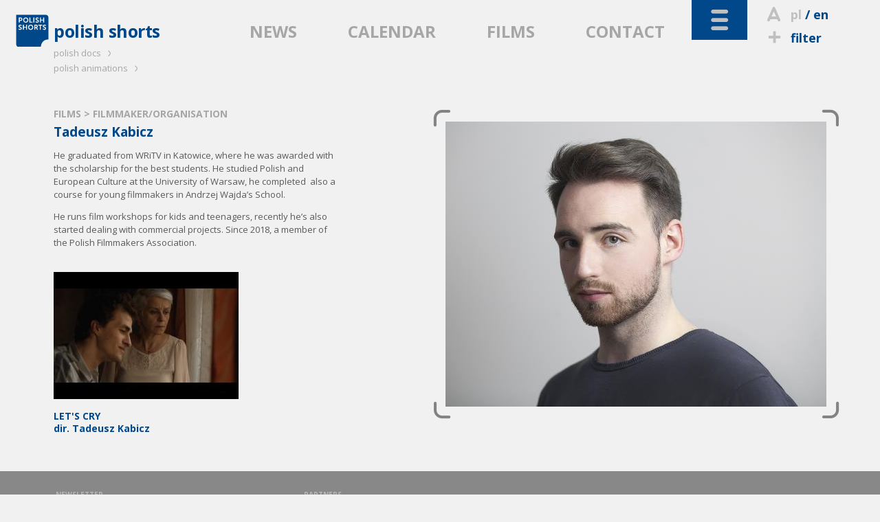

--- FILE ---
content_type: text/html; charset=utf-8
request_url: http://www.polishshorts.pl/en/screenwriter/4238/tadeusz_kabicz
body_size: 4813
content:
<!DOCTYPE html>
<!--[if lt IE 7]>      <html class="no-js lt-ie9 lt-ie8 lt-ie7" lang="en"> <![endif]-->
<!--[if IE 7]>         <html class="no-js lt-ie9 lt-ie8" lang="en"> <![endif]-->
<!--[if IE 8]>         <html class="no-js lt-ie9" lang="en"> <![endif]-->
<!--[if gt IE 8]><!--> <html class="no-js" lang="en"> <!--<![endif]-->
	<head>
		<meta charset="utf-8">
        <meta http-equiv="X-UA-Compatible" content="IE=edge,chrome=1">
        <meta name="viewport" content="width=device-width, initial-scale=1">
		<title>POLISH SHORTS: Tadeusz Kabicz - </title>
<meta property="og:title" content="POLISH SHORTS: Tadeusz Kabicz - "/>
<meta property="og:type" content="director"/>
<meta property="og:url" content="http://www.polishshorts.pl/en/screenwriter/4238/tadeusz_kabicz"/>
<meta property="og:image" content="http://kff.kei.pl/uploads/tworcy/6f9768148f4697dad54cbabd722b4061.jpg"/>
<meta property="og:site_name" content="Polish Shorts"/>
<meta property="og:description" content=""/>

<meta name="description" content="" />
<meta name="keywords" content="" />
<link href="/img/ps/favicon_2021.ico" rel="shortcut icon" type="image/x-icon" />
<link href='http://fonts.googleapis.com/css?family=Open+Sans:400italic,600italic,700italic,400,600,700&amp;subset=latin,latin-ext' rel='stylesheet' type='text/css'>
<link rel="stylesheet" href="/css/ps.dist.css?v=2026">
<style>
  .layout-footer .pisfdiv {
    clear: both;
    max-width: 322px
  }
  .layout-footer .pisff {
    max-width: 150px;
    height: auto
  }
  .layout-footer .pisfdiv .financed {
    clear: none;
    float: left
  }
  .layout-footer .pisff {
    float: right;
  }
@media screen and (min-width: 30em) {
  .layout-footer form {
      float: none;
  }
}
@media screen and (min-width: 40em) {
  .layout-footer.bottom-footer small:nth-child(5) {
    margin-left: 85px
  }
}
@media screen and (min-width: 40em) {
  .partnerzy {
    float: left;
  }
  .dofinansowano {
    position:absolute;
    right:-6px;
    top:23px
  }
}
@media screen and (min-width: 48em) {
  .layout-footer .pisfdiv {
    position: absolute;
    top: 150px;
    right: 15px;
  }
  .layout-footer .pisfdiv .pisff {
    max-width: 125px;
    margin-left: 10px;
  }
  .layout-footer .pisfdiv .financed {
    position: static;
    margin-top: -10px;
  }
}
@media screen and (min-width: 80em) {
  .layout-footer form {
    float: left;
  }
  .partnerzy {
    margin-left: 96px
  }
}

  @media screen and (min-width: 48em) {
    .layout-footer .partnerzy li:first-child img {
      width: 75px;
      height: auto
    }
    .layout-footer .partnerzy li:last-child {
      margin-left: 35px !important
    }
    .layout-footer .partnerzy li:last-child img {
      width: 135px;
      height: auto
    }
  }
@media screen and (min-width: 30em) and (max-width: 63.99em) {
  .layout-footer .container>.container {
    margin-top: 120px
  }
}
@media screen and (min-width: 64em) {
    .layout-footer .container>.container {
        float: none;
        width: 100%;
        text-align: center;
        clear:left
    }
    .layout-footer .pisfdiv {
      top: 125px;
    }
}
@media screen and (min-width: 80em) {
  .layout-footer .container>.container {
    width: auto;
    float: left;
    margin-bottom: 55px
  }
}

</style>
<!--[if IE 7]><link rel="stylesheet" href="/css/kff-ie7.css"><![endif]-->
<script src="/js/vendor/modernizr-2.6.2-respond-1.1.0.min.js"></script>
</head>
<body class="film two-col">
	<div class="wrapper navbar navbar-inverse navbar-fixed-top" role="navigation">
      <div class="container">

        <div class="navbar-header">
          <ul id="top-tools">
            <li>
                              <i class="icon-letter"></i><a href="/pl/scenarzysta/4238/" title="polish version">pl</a>
                  / <a href="" title="english version" class="current">en</a>
                          </li>
            <li>
              <a href="/en/filter"><i class="icon-plus"></i>filter</a>
            </li>
            <li id="search">
              <i class="icon-search"></i>search              <form action="/en/search/" method="get"><input type="search" name="sz" placeholder="type..." value=""></form>
            </li>
          </ul>
          <button type="button" class="navbar-toggle" data-toggle="collapse" data-target=".navbar-collapse">
            <i class="icon-toggle"></i>
          </button>
        </div>

        <div class="navbar-collapse collapse  clearfix default-setup">
          <nav>
            <div>
                                                                                <ul id="nav-oprojekcie">
                                                                        <li>
                                                                    ABOUT                                                                  </li>                                                                                                    <li>
                                              <a href="/en/polish_shorts">                                                                    POLISH SHORTS                                            </a>                      </li>                                                                                                  </ul>
                                    <ul id="nav-na-festiwalach">
                                                      <li>
                                                                    AT FESTIVALS                                                                  </li>                                                                                                    <li>
                                              <a href="/en/festivals/present">                                                                    PRESENT                                            </a>                      </li>                                                                                                    <li>
                                              <a href="/en/festivals/archive">                                                                    ARCHIVE                                            </a>                      </li>                                                                                                  </ul>
                                    <ul id="nav-branza">
                                                      <li>
                                                                    INDUSTRY                                                                  </li>                                                                                                    <li>
                                              <a href="/en/producers">                                                                    PRODUCERS                                            </a>                      </li>                                                                                                    <li>
                                              <a href="/en/festivals">                                                                    FESTIVALS                                            </a>                      </li>                                                                                                    <li>
                                              <a href="/en/institutions">                                                                    INSTITUTIONS                                            </a>                      </li>                                                                                                    <li>
                                              <a href="/en/programs">                                                                    FUNDS AND GRANTS                                            </a>                      </li>                                                                                                    <li>
                                              <a href="/en/markets">                                                                    MARKETS                                            </a>                      </li>                                                                                                    <li>
                                              <a href="/en/workshops">                                                                    WORKSHOPS                                            </a>                      </li>                                                                                                  </ul>
                                    <ul id="nav-filmy">
                                                      <li>
                                                                    FILMS                                                                  </li>                                                                                                    <li>
                                              <a href="/en/films/all">                                                                    ALL                                            </a>                      </li>                                                                                                    <li>
                                              <a href="/en/films/upcoming">                                                                    UPCOMING                                            </a>                      </li>                                                                                                    <li>
                                              <a href="/en/films/finished">                                                                    FINISHED                                            </a>                      </li>                                                                                                    <li>
                                              <a href="/en/films/director">                                                                    DIRECTOR                                            </a>                      </li>                                                                                                    <li>
                                              <a href="/en/films/title">                                                                    TITLE                                            </a>                      </li>                                                                                                    <li>
                                              <a href="/en/films/producer">                                                                    PRODUCER                                            </a>                      </li>                                                                                                    <li>
                                              <a href="/en/films/year">                                                                    YEAR                                            </a>                      </li>                                                                                                    <li>
                                              <a href="http://kff.com.pl/streaming/shorts_online" target="_blank">                                                                    WATCH                                            </a>                      </li>                                                                                                  </ul>
                                    <ul id="nav-czytelnia">
                                                      <li>
                                                                    READING ROOM                                                                  </li>                                                                                                    <li>
                                              <a href="/en/interviews">                                                                    INTERVIEWS                                            </a>                      </li>                                                                                                    <li>
                                              <a href="/en/reviews">                                                                    REVIEWS                                            </a>                      </li>                                                                                                    <li>
                                              <a href="/en/articles">                                                                    ARTICLES                                            </a>                      </li>                                                                                                    <li>
                                              <a href="/en/focus_on_poland">                                                                    FOCUS ON POLAND                                            </a>                      </li>                                                
              </ul>                  
              <ul id="kff-siblings">
                                                      <li class="pd"><a href="http://www.polishdocs.pl/en/">polish docs <i class="icon-arrow"></i></a></li>
                    <li class="pa"><a href="http://www.polishanimations.pl/en/">polish animations <i class="icon-arrow"></i></a></li>
                                                </ul>
            </div>
          </nav>
        </div><!--/.navbar-collapse -->

        <div class="clearfix"></div>
        <div class="navbar-main clearfix">
                      <h1><a href="/"><img src="/img/ps/logo_2021.svg" data-fallback="/img/ps/logo_2021.png" alt="polish shorts"><span>polish shorts</span></a></h1>
                    <nav>
            <ul>
                              <li><a href="/en/news">NEWS</a></li>
                              <li><a href="/en/calendar">CALENDAR</a></li>
                              <li class="light-toggle"><a href="/en/films">FILMS</a></li>
                              <li><a href="/en/contact">CONTACT</a></li>
                          </ul>
          </nav>
        </div>
      </div>
    </div> <!--/ .wrapper -->

    <div class="wrapper clearfix">
      <main class="container">
                          <header class="breadcrumbs">
          
          <h2><a href="/en/films">FILMS</a> &gt;
              FILMMAKER/ORGANISATION          </h2>

        </header>

        <article class="film-body with-aside clearfix">

          <div class="body">
            <h2>Tadeusz Kabicz</h2>
            
            <p class="MsoNormal">He graduated from WRiTV in Katowice, where he was awarded with the scholarship for the best students. He studied Polish and European Culture at the University of Warsaw, he completed&nbsp; also a course for young filmmakers in Andrzej Wajda&rsquo;s School. </p><p class="MsoNormal">He runs film workshops for kids and teenagers, recently he&rsquo;s also started dealing with commercial projects. Since 2018, a member of the Polish Filmmakers Association.</p>
            <ul class="kafle">
                                            <li data-href="/en/films/2030/lets_cry">
                <a href="/en/films/2030/lets_cry" >
                                    <img src="http://kff.kei.pl/uploads/ythumb2014.php?w=269&h=185&f=filmy/4abc605c1fbd2cd4751c83cfee9aae66.jpg" alt="LET'S CRY | dir. Tadeusz Kabicz" title="LET'S CRY | dir. Tadeusz Kabicz">
                                    <strong>LET'S CRY</strong><br>
                  dir.
                  Tadeusz Kabicz                </a>
                <span class="over single">
                  <a href="/en/films/2030/lets_cry" title="more"><i class="icon-plus2"></i><span>MORE</span></a>
                                  </span>
              </li>                          </ul>

          </div>

                      <aside class="article-gallery with-brackets">
              <ul>
                <li><img src="http://kff.kei.pl/uploads/ythumb2014.php?w=554&f=tworcy/6f9768148f4697dad54cbabd722b4061.jpg" alt="Tadeusz Kabicz"></li>
                              </ul>
              <div class="brackets"><i class="icon-arrow"></i><i class="icon-arrow"></i><i class="icon-arrow"></i><i class="icon-arrow"></i></div>
            </aside>
          
        </article>              </main>
    </div>

    <footer class="wrapper layout-footer">
      <div class="container">
        <form action="/en/screenwriter/4238/tadeusz_kabicz" id="nlsbscrptn" method="post">
          <label for="newsletter_email">NEWSLETTER</label>
          <input type="email" name="hQ98lKJQn" onfocus="document.getElementById('nl_consent').style.display='block'" id="newsletter_email" placeholder="your e-mail address">
          <label id="nl_consent" style="display:none;line-height:1;clear:left;float:left;margin:5px 0"><input type="checkbox" name="consent" value="1" style="width:auto" required>I express my consent to the processing of my contact data by the Krakow Film Foundation with its registered office in Krakow (31-143), Basztowa 15/8, in order to receive its newsletter.

The data will be processed for the period until your consent to the delivery of the newsletter is withdrawn or the newsletter is discontinued by the controller.

I confirm at the same time that I was instructed about my right to: demand access to my data, correct it, remove it or limit its processing, file a complaint, transfer data, withdraw my consent and file a complaint to the supervisory authority. My consent is voluntary, but its refusal will make it impossible for me to receive the newsletter.</label>
          <button>SUBMIT</button>
          <legend id="nlsbscript_status">Dodano</legend>
        </form>
        <div class="partnerzy">
          <h3 style="color:#b7b8ba;font-size:inherit;font-weight:bold;line-height:26px;margin:6px 0 0">PARTNERS</h3>
          <ul style="list-style-type:none;padding:0;margin:0;display:flex">
            <li><a href="https://kbf.krakow.pl" target="_blank"><img loading="lazy" src="/img/kbf.png" width="90.75" height="37" alt="kbf:" /></a></li>
            <li style="margin-left:55px"><a href="http://film-commission.pl" target="_blank"><img loading="lazy" src="/img/kfc.png" width="177.5" height="43.5" alt="Krakow Film Commission" /></a></li>
          </ul>
        </div>
        <div class="container" style="display:grid;grid-template:40px/40px 40px;column-gap:10px">
          <a style="width:38px" href="https://www.facebook.com/pages/Polish-Shorts/113878315324653" target="_blank" class="fb_footer"><i class="icon-fb"></i></a>
          <a style="width:38px" href="https://www.instagram.com/polish_shorts_animations/" target="_blank" class="fb_footer"><i class="icon-instagram" style="font-size:3.8rem"></i></a>
          </div>
                    <div class="pisfdiv">
                          <img loading="lazy" src="/img/pd/PISF_log1eng_mono_neg.svg" width="226.05" height="65.25" alt="Polish Film Institute" class="pisff" />
                        <small class="financed" style="max-width:165px;right:208px">
                              CO-FINANCED BY<br>THE POLISH FILM INSTITUTE
                          </small>
          </div>
        
      </div>
      <div class="clearfix"></div>
    </footer>
    <footer class="wrapper layout-footer bottom-footer">
      <div class="container">
        <small>Copyright &copy; 2009&ndash;2026 Polish Shorts</small>
        <small>Developed by: <a href="http://www.y0.net.pl" target="_blank">Agencja Interaktywna Y0</a></small>
        <small>Design: <a href="http://terenprywatny.com" target="_blank">terenprywatny.com</a></small>
          <small>hosting: <a href="https://cyberfolks.pl" target="_blank" class="kei" style="margin-bottom:-3.5px"><img src="/img/cyberfolks.svg" width="176.5" height="19" alt="cyber_Folks™"></a></small>
        <small><a href="/en/privacy_policy/">Privacy policy</a></small>
      </div>
      <div class="clearfix"></div>
    </footer>

    <script src="//ajax.googleapis.com/ajax/libs/jquery/1.11.0/jquery.min.js"></script>
    <script>window.jQuery || document.write('<script src="/js/vendor/jquery-1.11.0.min.js"><\/script>')</script>


    <script src="/js/main-dist.js?v=72"></script>

    
    <script>
        (function(b,o,i,l,e,r){b.GoogleAnalyticsObject=l;b[l]||(b[l]=
        function(){(b[l].q=b[l].q||[]).push(arguments)});b[l].l=+new Date;
        e=o.createElement(i);r=o.getElementsByTagName(i)[0];
        e.src='//www.google-analytics.com/analytics.js';
        r.parentNode.insertBefore(e,r)}(window,document,'script','ga'));
        ga('create','UA-3757484-23');ga('send','pageview');
    </script>
        </body>
</html>
